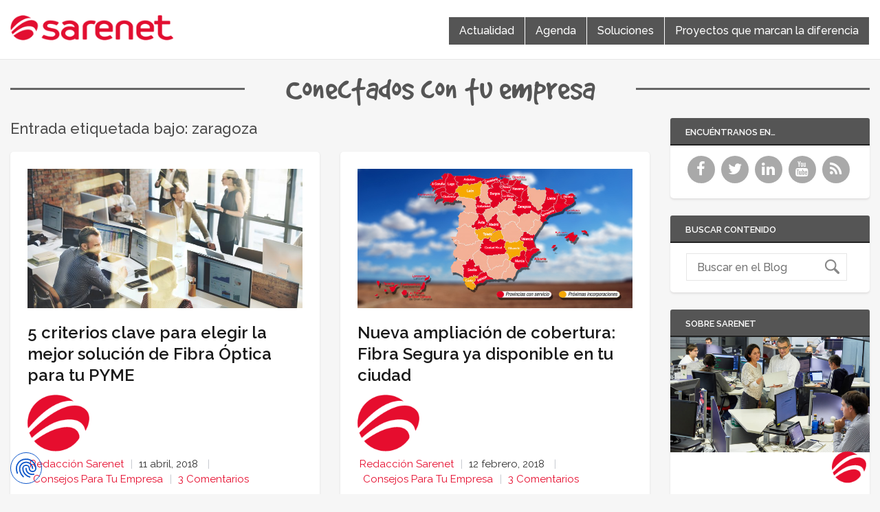

--- FILE ---
content_type: text/html; charset=UTF-8
request_url: https://blog.sarenet.es/tag/zaragoza/
body_size: 73387
content:

<!doctype html>
<html lang="es">
<head>

    <!-- TITLE OF SITE -->
    <meta charset="UTF-8">
	<title>zaragoza | Blog Sarenet</title>
	<meta name="description" content="Sarenet | Conectamos con tu empresa"/>
	<meta name="google-site-verification" content="JzTvVy2K3rRWhQcOGEY9vEOqusD-o-mI_WsSNrwEdLA" />
	<meta name="theme-color" content="#E60D2E">
		<meta name="viewport" content="width=device-width, initial-scale=1.0, user-scalable=0, minimum-scale=1.0, maximum-scale=1.0">
	
    <!-- =========================
      FAV AND TOUCH ICONS  
    ============================== -->
			<link rel="shortcut icon" href="https://blog.sarenet.es/wp-content/uploads/2016/04/icon-64x64.png" />
			<link rel="apple-touch-icon" sizes="60x60" href="https://blog.sarenet.es/wp-content/uploads/2016/04/icon-64x64.png" />
			<link rel="apple-touch-icon" sizes="120x120" href="https://blog.sarenet.es/wp-content/uploads/2016/04/icon-64x64.png" />
			<link rel="apple-touch-icon" sizes="76x76" href="https://blog.sarenet.es/wp-content/uploads/2016/04/icon-64x64.png" />
			<link rel="apple-touch-icon" sizes="152x152" href="https://blog.sarenet.es/wp-content/uploads/2016/04/icon-retina.png" />
		

	<link rel="alternate" type="application/rss+xml" title="Blog Sarenet" href="https://blog.sarenet.es/feed/" />
	<link rel="alternate" type="application/atom+xml" title="Blog Sarenet" href="https://blog.sarenet.es/feed/atom/" />
    
<meta name='robots' content='max-image-preview:large' />

<!-- Google Tag Manager for WordPress by gtm4wp.com -->
<script data-cfasync="false" data-pagespeed-no-defer>
	var gtm4wp_datalayer_name = "dataLayer";
	var dataLayer = dataLayer || [];

	const gtm4wp_scrollerscript_debugmode         = false;
	const gtm4wp_scrollerscript_callbacktime      = 100;
	const gtm4wp_scrollerscript_readerlocation    = 150;
	const gtm4wp_scrollerscript_contentelementid  = "content";
	const gtm4wp_scrollerscript_scannertime       = 60;
</script>
<!-- End Google Tag Manager for WordPress by gtm4wp.com --><link rel='dns-prefetch' href='//secure.gravatar.com' />
<link rel='dns-prefetch' href='//stats.wp.com' />
<link rel='dns-prefetch' href='//fonts.googleapis.com' />
<link rel='dns-prefetch' href='//v0.wordpress.com' />
<link rel="alternate" type="application/rss+xml" title="Blog Sarenet &raquo; Feed" href="https://blog.sarenet.es/feed/" />
<link rel="alternate" type="application/rss+xml" title="Blog Sarenet &raquo; Feed de los comentarios" href="https://blog.sarenet.es/comments/feed/" />
<link rel="alternate" type="application/rss+xml" title="Blog Sarenet &raquo; Etiqueta zaragoza del feed" href="https://blog.sarenet.es/tag/zaragoza/feed/" />
<script type="text/javascript">
/* <![CDATA[ */
window._wpemojiSettings = {"baseUrl":"https:\/\/s.w.org\/images\/core\/emoji\/15.0.3\/72x72\/","ext":".png","svgUrl":"https:\/\/s.w.org\/images\/core\/emoji\/15.0.3\/svg\/","svgExt":".svg","source":{"concatemoji":"https:\/\/blog.sarenet.es\/wp-includes\/js\/wp-emoji-release.min.js?ver=6.5.7"}};
/*! This file is auto-generated */
!function(i,n){var o,s,e;function c(e){try{var t={supportTests:e,timestamp:(new Date).valueOf()};sessionStorage.setItem(o,JSON.stringify(t))}catch(e){}}function p(e,t,n){e.clearRect(0,0,e.canvas.width,e.canvas.height),e.fillText(t,0,0);var t=new Uint32Array(e.getImageData(0,0,e.canvas.width,e.canvas.height).data),r=(e.clearRect(0,0,e.canvas.width,e.canvas.height),e.fillText(n,0,0),new Uint32Array(e.getImageData(0,0,e.canvas.width,e.canvas.height).data));return t.every(function(e,t){return e===r[t]})}function u(e,t,n){switch(t){case"flag":return n(e,"\ud83c\udff3\ufe0f\u200d\u26a7\ufe0f","\ud83c\udff3\ufe0f\u200b\u26a7\ufe0f")?!1:!n(e,"\ud83c\uddfa\ud83c\uddf3","\ud83c\uddfa\u200b\ud83c\uddf3")&&!n(e,"\ud83c\udff4\udb40\udc67\udb40\udc62\udb40\udc65\udb40\udc6e\udb40\udc67\udb40\udc7f","\ud83c\udff4\u200b\udb40\udc67\u200b\udb40\udc62\u200b\udb40\udc65\u200b\udb40\udc6e\u200b\udb40\udc67\u200b\udb40\udc7f");case"emoji":return!n(e,"\ud83d\udc26\u200d\u2b1b","\ud83d\udc26\u200b\u2b1b")}return!1}function f(e,t,n){var r="undefined"!=typeof WorkerGlobalScope&&self instanceof WorkerGlobalScope?new OffscreenCanvas(300,150):i.createElement("canvas"),a=r.getContext("2d",{willReadFrequently:!0}),o=(a.textBaseline="top",a.font="600 32px Arial",{});return e.forEach(function(e){o[e]=t(a,e,n)}),o}function t(e){var t=i.createElement("script");t.src=e,t.defer=!0,i.head.appendChild(t)}"undefined"!=typeof Promise&&(o="wpEmojiSettingsSupports",s=["flag","emoji"],n.supports={everything:!0,everythingExceptFlag:!0},e=new Promise(function(e){i.addEventListener("DOMContentLoaded",e,{once:!0})}),new Promise(function(t){var n=function(){try{var e=JSON.parse(sessionStorage.getItem(o));if("object"==typeof e&&"number"==typeof e.timestamp&&(new Date).valueOf()<e.timestamp+604800&&"object"==typeof e.supportTests)return e.supportTests}catch(e){}return null}();if(!n){if("undefined"!=typeof Worker&&"undefined"!=typeof OffscreenCanvas&&"undefined"!=typeof URL&&URL.createObjectURL&&"undefined"!=typeof Blob)try{var e="postMessage("+f.toString()+"("+[JSON.stringify(s),u.toString(),p.toString()].join(",")+"));",r=new Blob([e],{type:"text/javascript"}),a=new Worker(URL.createObjectURL(r),{name:"wpTestEmojiSupports"});return void(a.onmessage=function(e){c(n=e.data),a.terminate(),t(n)})}catch(e){}c(n=f(s,u,p))}t(n)}).then(function(e){for(var t in e)n.supports[t]=e[t],n.supports.everything=n.supports.everything&&n.supports[t],"flag"!==t&&(n.supports.everythingExceptFlag=n.supports.everythingExceptFlag&&n.supports[t]);n.supports.everythingExceptFlag=n.supports.everythingExceptFlag&&!n.supports.flag,n.DOMReady=!1,n.readyCallback=function(){n.DOMReady=!0}}).then(function(){return e}).then(function(){var e;n.supports.everything||(n.readyCallback(),(e=n.source||{}).concatemoji?t(e.concatemoji):e.wpemoji&&e.twemoji&&(t(e.twemoji),t(e.wpemoji)))}))}((window,document),window._wpemojiSettings);
/* ]]> */
</script>
<link rel='stylesheet' id='pmb_common-css' href='https://blog.sarenet.es/wp-content/plugins/print-my-blog/assets/styles/pmb-common.css?ver=1713263842' type='text/css' media='all' />
<style id='wp-emoji-styles-inline-css' type='text/css'>

	img.wp-smiley, img.emoji {
		display: inline !important;
		border: none !important;
		box-shadow: none !important;
		height: 1em !important;
		width: 1em !important;
		margin: 0 0.07em !important;
		vertical-align: -0.1em !important;
		background: none !important;
		padding: 0 !important;
	}
</style>
<link rel='stylesheet' id='wp-block-library-css' href='https://blog.sarenet.es/wp-includes/css/dist/block-library/style.min.css?ver=6.5.7' type='text/css' media='all' />
<style id='wp-block-library-inline-css' type='text/css'>
.has-text-align-justify{text-align:justify;}
</style>
<link rel='stylesheet' id='pmb-select2-css' href='https://blog.sarenet.es/wp-content/plugins/print-my-blog/assets/styles/libs/select2.min.css?ver=4.0.6' type='text/css' media='all' />
<link rel='stylesheet' id='jquery-ui-css' href='https://blog.sarenet.es/wp-content/plugins/print-my-blog/assets/styles/libs/jquery-ui/jquery-ui.min.css?ver=1.11.4' type='text/css' media='all' />
<link rel='stylesheet' id='pmb-setup-page-css' href='https://blog.sarenet.es/wp-content/plugins/print-my-blog/assets/styles/setup-page.css?ver=1713263842' type='text/css' media='all' />
<link rel='stylesheet' id='mediaelement-css' href='https://blog.sarenet.es/wp-includes/js/mediaelement/mediaelementplayer-legacy.min.css?ver=4.2.17' type='text/css' media='all' />
<link rel='stylesheet' id='wp-mediaelement-css' href='https://blog.sarenet.es/wp-includes/js/mediaelement/wp-mediaelement.min.css?ver=6.5.7' type='text/css' media='all' />
<style id='jetpack-sharing-buttons-style-inline-css' type='text/css'>
.jetpack-sharing-buttons__services-list{display:flex;flex-direction:row;flex-wrap:wrap;gap:0;list-style-type:none;margin:5px;padding:0}.jetpack-sharing-buttons__services-list.has-small-icon-size{font-size:12px}.jetpack-sharing-buttons__services-list.has-normal-icon-size{font-size:16px}.jetpack-sharing-buttons__services-list.has-large-icon-size{font-size:24px}.jetpack-sharing-buttons__services-list.has-huge-icon-size{font-size:36px}@media print{.jetpack-sharing-buttons__services-list{display:none!important}}.editor-styles-wrapper .wp-block-jetpack-sharing-buttons{gap:0;padding-inline-start:0}ul.jetpack-sharing-buttons__services-list.has-background{padding:1.25em 2.375em}
</style>
<link rel='stylesheet' id='bb-tcs-editor-style-shared-css' href='https://blog.sarenet.es/wp-content/themes/reader/css/editor-style-shared.css' type='text/css' media='all' />
<style id='classic-theme-styles-inline-css' type='text/css'>
/*! This file is auto-generated */
.wp-block-button__link{color:#fff;background-color:#32373c;border-radius:9999px;box-shadow:none;text-decoration:none;padding:calc(.667em + 2px) calc(1.333em + 2px);font-size:1.125em}.wp-block-file__button{background:#32373c;color:#fff;text-decoration:none}
</style>
<style id='global-styles-inline-css' type='text/css'>
body{--wp--preset--color--black: #000000;--wp--preset--color--cyan-bluish-gray: #abb8c3;--wp--preset--color--white: #ffffff;--wp--preset--color--pale-pink: #f78da7;--wp--preset--color--vivid-red: #cf2e2e;--wp--preset--color--luminous-vivid-orange: #ff6900;--wp--preset--color--luminous-vivid-amber: #fcb900;--wp--preset--color--light-green-cyan: #7bdcb5;--wp--preset--color--vivid-green-cyan: #00d084;--wp--preset--color--pale-cyan-blue: #8ed1fc;--wp--preset--color--vivid-cyan-blue: #0693e3;--wp--preset--color--vivid-purple: #9b51e0;--wp--preset--gradient--vivid-cyan-blue-to-vivid-purple: linear-gradient(135deg,rgba(6,147,227,1) 0%,rgb(155,81,224) 100%);--wp--preset--gradient--light-green-cyan-to-vivid-green-cyan: linear-gradient(135deg,rgb(122,220,180) 0%,rgb(0,208,130) 100%);--wp--preset--gradient--luminous-vivid-amber-to-luminous-vivid-orange: linear-gradient(135deg,rgba(252,185,0,1) 0%,rgba(255,105,0,1) 100%);--wp--preset--gradient--luminous-vivid-orange-to-vivid-red: linear-gradient(135deg,rgba(255,105,0,1) 0%,rgb(207,46,46) 100%);--wp--preset--gradient--very-light-gray-to-cyan-bluish-gray: linear-gradient(135deg,rgb(238,238,238) 0%,rgb(169,184,195) 100%);--wp--preset--gradient--cool-to-warm-spectrum: linear-gradient(135deg,rgb(74,234,220) 0%,rgb(151,120,209) 20%,rgb(207,42,186) 40%,rgb(238,44,130) 60%,rgb(251,105,98) 80%,rgb(254,248,76) 100%);--wp--preset--gradient--blush-light-purple: linear-gradient(135deg,rgb(255,206,236) 0%,rgb(152,150,240) 100%);--wp--preset--gradient--blush-bordeaux: linear-gradient(135deg,rgb(254,205,165) 0%,rgb(254,45,45) 50%,rgb(107,0,62) 100%);--wp--preset--gradient--luminous-dusk: linear-gradient(135deg,rgb(255,203,112) 0%,rgb(199,81,192) 50%,rgb(65,88,208) 100%);--wp--preset--gradient--pale-ocean: linear-gradient(135deg,rgb(255,245,203) 0%,rgb(182,227,212) 50%,rgb(51,167,181) 100%);--wp--preset--gradient--electric-grass: linear-gradient(135deg,rgb(202,248,128) 0%,rgb(113,206,126) 100%);--wp--preset--gradient--midnight: linear-gradient(135deg,rgb(2,3,129) 0%,rgb(40,116,252) 100%);--wp--preset--font-size--small: 13px;--wp--preset--font-size--medium: 20px;--wp--preset--font-size--large: 36px;--wp--preset--font-size--x-large: 42px;--wp--preset--spacing--20: 0.44rem;--wp--preset--spacing--30: 0.67rem;--wp--preset--spacing--40: 1rem;--wp--preset--spacing--50: 1.5rem;--wp--preset--spacing--60: 2.25rem;--wp--preset--spacing--70: 3.38rem;--wp--preset--spacing--80: 5.06rem;--wp--preset--shadow--natural: 6px 6px 9px rgba(0, 0, 0, 0.2);--wp--preset--shadow--deep: 12px 12px 50px rgba(0, 0, 0, 0.4);--wp--preset--shadow--sharp: 6px 6px 0px rgba(0, 0, 0, 0.2);--wp--preset--shadow--outlined: 6px 6px 0px -3px rgba(255, 255, 255, 1), 6px 6px rgba(0, 0, 0, 1);--wp--preset--shadow--crisp: 6px 6px 0px rgba(0, 0, 0, 1);}:where(.is-layout-flex){gap: 0.5em;}:where(.is-layout-grid){gap: 0.5em;}body .is-layout-flex{display: flex;}body .is-layout-flex{flex-wrap: wrap;align-items: center;}body .is-layout-flex > *{margin: 0;}body .is-layout-grid{display: grid;}body .is-layout-grid > *{margin: 0;}:where(.wp-block-columns.is-layout-flex){gap: 2em;}:where(.wp-block-columns.is-layout-grid){gap: 2em;}:where(.wp-block-post-template.is-layout-flex){gap: 1.25em;}:where(.wp-block-post-template.is-layout-grid){gap: 1.25em;}.has-black-color{color: var(--wp--preset--color--black) !important;}.has-cyan-bluish-gray-color{color: var(--wp--preset--color--cyan-bluish-gray) !important;}.has-white-color{color: var(--wp--preset--color--white) !important;}.has-pale-pink-color{color: var(--wp--preset--color--pale-pink) !important;}.has-vivid-red-color{color: var(--wp--preset--color--vivid-red) !important;}.has-luminous-vivid-orange-color{color: var(--wp--preset--color--luminous-vivid-orange) !important;}.has-luminous-vivid-amber-color{color: var(--wp--preset--color--luminous-vivid-amber) !important;}.has-light-green-cyan-color{color: var(--wp--preset--color--light-green-cyan) !important;}.has-vivid-green-cyan-color{color: var(--wp--preset--color--vivid-green-cyan) !important;}.has-pale-cyan-blue-color{color: var(--wp--preset--color--pale-cyan-blue) !important;}.has-vivid-cyan-blue-color{color: var(--wp--preset--color--vivid-cyan-blue) !important;}.has-vivid-purple-color{color: var(--wp--preset--color--vivid-purple) !important;}.has-black-background-color{background-color: var(--wp--preset--color--black) !important;}.has-cyan-bluish-gray-background-color{background-color: var(--wp--preset--color--cyan-bluish-gray) !important;}.has-white-background-color{background-color: var(--wp--preset--color--white) !important;}.has-pale-pink-background-color{background-color: var(--wp--preset--color--pale-pink) !important;}.has-vivid-red-background-color{background-color: var(--wp--preset--color--vivid-red) !important;}.has-luminous-vivid-orange-background-color{background-color: var(--wp--preset--color--luminous-vivid-orange) !important;}.has-luminous-vivid-amber-background-color{background-color: var(--wp--preset--color--luminous-vivid-amber) !important;}.has-light-green-cyan-background-color{background-color: var(--wp--preset--color--light-green-cyan) !important;}.has-vivid-green-cyan-background-color{background-color: var(--wp--preset--color--vivid-green-cyan) !important;}.has-pale-cyan-blue-background-color{background-color: var(--wp--preset--color--pale-cyan-blue) !important;}.has-vivid-cyan-blue-background-color{background-color: var(--wp--preset--color--vivid-cyan-blue) !important;}.has-vivid-purple-background-color{background-color: var(--wp--preset--color--vivid-purple) !important;}.has-black-border-color{border-color: var(--wp--preset--color--black) !important;}.has-cyan-bluish-gray-border-color{border-color: var(--wp--preset--color--cyan-bluish-gray) !important;}.has-white-border-color{border-color: var(--wp--preset--color--white) !important;}.has-pale-pink-border-color{border-color: var(--wp--preset--color--pale-pink) !important;}.has-vivid-red-border-color{border-color: var(--wp--preset--color--vivid-red) !important;}.has-luminous-vivid-orange-border-color{border-color: var(--wp--preset--color--luminous-vivid-orange) !important;}.has-luminous-vivid-amber-border-color{border-color: var(--wp--preset--color--luminous-vivid-amber) !important;}.has-light-green-cyan-border-color{border-color: var(--wp--preset--color--light-green-cyan) !important;}.has-vivid-green-cyan-border-color{border-color: var(--wp--preset--color--vivid-green-cyan) !important;}.has-pale-cyan-blue-border-color{border-color: var(--wp--preset--color--pale-cyan-blue) !important;}.has-vivid-cyan-blue-border-color{border-color: var(--wp--preset--color--vivid-cyan-blue) !important;}.has-vivid-purple-border-color{border-color: var(--wp--preset--color--vivid-purple) !important;}.has-vivid-cyan-blue-to-vivid-purple-gradient-background{background: var(--wp--preset--gradient--vivid-cyan-blue-to-vivid-purple) !important;}.has-light-green-cyan-to-vivid-green-cyan-gradient-background{background: var(--wp--preset--gradient--light-green-cyan-to-vivid-green-cyan) !important;}.has-luminous-vivid-amber-to-luminous-vivid-orange-gradient-background{background: var(--wp--preset--gradient--luminous-vivid-amber-to-luminous-vivid-orange) !important;}.has-luminous-vivid-orange-to-vivid-red-gradient-background{background: var(--wp--preset--gradient--luminous-vivid-orange-to-vivid-red) !important;}.has-very-light-gray-to-cyan-bluish-gray-gradient-background{background: var(--wp--preset--gradient--very-light-gray-to-cyan-bluish-gray) !important;}.has-cool-to-warm-spectrum-gradient-background{background: var(--wp--preset--gradient--cool-to-warm-spectrum) !important;}.has-blush-light-purple-gradient-background{background: var(--wp--preset--gradient--blush-light-purple) !important;}.has-blush-bordeaux-gradient-background{background: var(--wp--preset--gradient--blush-bordeaux) !important;}.has-luminous-dusk-gradient-background{background: var(--wp--preset--gradient--luminous-dusk) !important;}.has-pale-ocean-gradient-background{background: var(--wp--preset--gradient--pale-ocean) !important;}.has-electric-grass-gradient-background{background: var(--wp--preset--gradient--electric-grass) !important;}.has-midnight-gradient-background{background: var(--wp--preset--gradient--midnight) !important;}.has-small-font-size{font-size: var(--wp--preset--font-size--small) !important;}.has-medium-font-size{font-size: var(--wp--preset--font-size--medium) !important;}.has-large-font-size{font-size: var(--wp--preset--font-size--large) !important;}.has-x-large-font-size{font-size: var(--wp--preset--font-size--x-large) !important;}
.wp-block-navigation a:where(:not(.wp-element-button)){color: inherit;}
:where(.wp-block-post-template.is-layout-flex){gap: 1.25em;}:where(.wp-block-post-template.is-layout-grid){gap: 1.25em;}
:where(.wp-block-columns.is-layout-flex){gap: 2em;}:where(.wp-block-columns.is-layout-grid){gap: 2em;}
.wp-block-pullquote{font-size: 1.5em;line-height: 1.6;}
</style>
<link rel='stylesheet' id='ppress-frontend-css' href='https://blog.sarenet.es/wp-content/plugins/wp-user-avatar/assets/css/frontend.min.css?ver=4.15.6' type='text/css' media='all' />
<link rel='stylesheet' id='ppress-flatpickr-css' href='https://blog.sarenet.es/wp-content/plugins/wp-user-avatar/assets/flatpickr/flatpickr.min.css?ver=4.15.6' type='text/css' media='all' />
<link rel='stylesheet' id='ppress-select2-css' href='https://blog.sarenet.es/wp-content/plugins/wp-user-avatar/assets/select2/select2.min.css?ver=6.5.7' type='text/css' media='all' />
<link rel='stylesheet' id='googlefont1-css' href='https://fonts.googleapis.com/css?family=Raleway%3A400%2C100%2C200%2C300%2C500%2C600%2C700&#038;ver=6.5.7' type='text/css' media='all' />
<link rel='stylesheet' id='bootstrap-css' href='https://blog.sarenet.es/wp-content/themes/reader/css/bootstrap.min.css?ver=6.5.7' type='text/css' media='all' />
<link rel='stylesheet' id='flaticon-css' href='https://blog.sarenet.es/wp-content/themes/reader/css/flaticon.css?ver=6.5.7' type='text/css' media='all' />
<link rel='stylesheet' id='fontawesome-css' href='https://blog.sarenet.es/wp-content/themes/reader/css/font-awesome.min.css?ver=6.5.7' type='text/css' media='all' />
<link rel='stylesheet' id='nprogress-css' href='https://blog.sarenet.es/wp-content/themes/reader/css/nprogress.css?ver=6.5.7' type='text/css' media='all' />
<link rel='stylesheet' id='mediaelementplayer-css' href='https://blog.sarenet.es/wp-content/themes/reader/css/mediaelementplayer.css?ver=6.5.7' type='text/css' media='all' />
<link rel='stylesheet' id='style-css' href='https://blog.sarenet.es/wp-content/themes/reader/style.css?ver=6.5.7' type='text/css' media='all' />
<style id='style-inline-css' type='text/css'>
.search-box {display:none;}
.header .logo_w{ background:transparent;}
</style>
<link rel='stylesheet' id='header_white-css' href='https://blog.sarenet.es/wp-content/themes/reader/css/header-white.css?ver=6.5.7' type='text/css' media='all' />
<link rel='stylesheet' id='responsive-css' href='https://blog.sarenet.es/wp-content/themes/reader/css/responsive.css?ver=6.5.7' type='text/css' media='all' />
<link rel='stylesheet' id='custom_color-css' href='https://blog.sarenet.es/wp-content/themes/reader/css/colors/alizarin.css?ver=6.5.7' type='text/css' media='all' />
<link rel='stylesheet' id='newsletter-css' href='https://blog.sarenet.es/wp-content/plugins/newsletter/style.css?ver=8.3.0' type='text/css' media='all' />
<link rel='stylesheet' id='jetpack_css-css' href='https://blog.sarenet.es/wp-content/plugins/jetpack/css/jetpack.css?ver=13.3.2' type='text/css' media='all' />
<script type="text/javascript" id="jquery-core-js-extra">
/* <![CDATA[ */
var templateUrl = "https:\/\/blog.sarenet.es\/wp-content\/themes\/reader";
/* ]]> */
</script>
<script type="text/javascript" src="https://blog.sarenet.es/wp-includes/js/jquery/jquery.min.js?ver=3.7.1" id="jquery-core-js"></script>
<script type="text/javascript" src="https://blog.sarenet.es/wp-includes/js/jquery/jquery-migrate.min.js?ver=3.4.1" id="jquery-migrate-js"></script>
<script type="text/javascript" src="https://blog.sarenet.es/wp-content/plugins/wp-user-avatar/assets/flatpickr/flatpickr.min.js?ver=4.15.6" id="ppress-flatpickr-js"></script>
<script type="text/javascript" src="https://blog.sarenet.es/wp-content/plugins/wp-user-avatar/assets/select2/select2.min.js?ver=4.15.6" id="ppress-select2-js"></script>
<script type="text/javascript" src="https://blog.sarenet.es/wp-content/plugins/duracelltomi-google-tag-manager/dist/js/analytics-talk-content-tracking.js?ver=1.20.2" id="gtm4wp-scroll-tracking-js"></script>
<link rel="https://api.w.org/" href="https://blog.sarenet.es/wp-json/" /><link rel="alternate" type="application/json" href="https://blog.sarenet.es/wp-json/wp/v2/tags/275" /><link rel="EditURI" type="application/rsd+xml" title="RSD" href="https://blog.sarenet.es/xmlrpc.php?rsd" />
<meta name="generator" content="WordPress 6.5.7" />
<script type="text/javascript">
(function(url){
	if(/(?:Chrome\/26\.0\.1410\.63 Safari\/537\.31|WordfenceTestMonBot)/.test(navigator.userAgent)){ return; }
	var addEvent = function(evt, handler) {
		if (window.addEventListener) {
			document.addEventListener(evt, handler, false);
		} else if (window.attachEvent) {
			document.attachEvent('on' + evt, handler);
		}
	};
	var removeEvent = function(evt, handler) {
		if (window.removeEventListener) {
			document.removeEventListener(evt, handler, false);
		} else if (window.detachEvent) {
			document.detachEvent('on' + evt, handler);
		}
	};
	var evts = 'contextmenu dblclick drag dragend dragenter dragleave dragover dragstart drop keydown keypress keyup mousedown mousemove mouseout mouseover mouseup mousewheel scroll'.split(' ');
	var logHuman = function() {
		if (window.wfLogHumanRan) { return; }
		window.wfLogHumanRan = true;
		var wfscr = document.createElement('script');
		wfscr.type = 'text/javascript';
		wfscr.async = true;
		wfscr.src = url + '&r=' + Math.random();
		(document.getElementsByTagName('head')[0]||document.getElementsByTagName('body')[0]).appendChild(wfscr);
		for (var i = 0; i < evts.length; i++) {
			removeEvent(evts[i], logHuman);
		}
	};
	for (var i = 0; i < evts.length; i++) {
		addEvent(evts[i], logHuman);
	}
})('//blog.sarenet.es/?wordfence_lh=1&hid=25787F6DBB1446B89657E63A9DEAB183');
</script>	<style>img#wpstats{display:none}</style>
		
<!-- Google Tag Manager for WordPress by gtm4wp.com -->
<!-- GTM Container placement set to off -->
<script data-cfasync="false" data-pagespeed-no-defer>
</script>
<script type="text/javascript">
	console.warn && console.warn("[GTM4WP] Google Tag Manager container code placement set to OFF !!!");
	console.warn && console.warn("[GTM4WP] Data layer codes are active but GTM container must be loaded using custom coding !!!");
</script>
<!-- End Google Tag Manager for WordPress by gtm4wp.com --><!--[if lt IE 9]><script src="https://blog.sarenet.es/wp-content/themes/reader/js/html5shiv.js"></script><script src="https://blog.sarenet.es/wp-content/themes/reader/js/respond.min.js"></script><![endif]-->
<!-- Jetpack Open Graph Tags -->
<meta property="og:type" content="website" />
<meta property="og:title" content="zaragoza &#8211; Blog Sarenet" />
<meta property="og:url" content="https://blog.sarenet.es/tag/zaragoza/" />
<meta property="og:site_name" content="Blog Sarenet" />
<meta property="og:image" content="https://blog.sarenet.es/wp-content/uploads/2016/04/cropped-icono-site-1.png" />
<meta property="og:image:width" content="512" />
<meta property="og:image:height" content="512" />
<meta property="og:image:alt" content="" />
<meta property="og:locale" content="es_ES" />
<meta name="twitter:site" content="@Sarenet" />

<!-- End Jetpack Open Graph Tags -->
<link rel="icon" href="https://blog.sarenet.es/wp-content/uploads/2016/04/cropped-icono-site-1-32x32.png" sizes="32x32" />
<link rel="icon" href="https://blog.sarenet.es/wp-content/uploads/2016/04/cropped-icono-site-1-192x192.png" sizes="192x192" />
<link rel="apple-touch-icon" href="https://blog.sarenet.es/wp-content/uploads/2016/04/cropped-icono-site-1-180x180.png" />
<meta name="msapplication-TileImage" content="https://blog.sarenet.es/wp-content/uploads/2016/04/cropped-icono-site-1-270x270.png" />
<!-- Google Tag Manager -->
<script>(function(w,d,s,l,i){w[l]=w[l]||[];w[l].push({'gtm.start':
new Date().getTime(),event:'gtm.js'});var f=d.getElementsByTagName(s)[0],
j=d.createElement(s),dl=l!='dataLayer'?'&l='+l:'';j.async=true;j.src=
'https://gtm.sarenet.es/gtm.js?id='+i+dl;f.parentNode.insertBefore(j,f);
})(window,document,'script','dataLayer','GTM-P9GMMH');</script>
<!-- End Google Tag Manager -->
</head>
<body id="header-top" class="archive tag tag-zaragoza tag-275 style-blog-grid loading-ajax-post style-sidebar-both_s  header_white">
<!-- Google Tag Manager (noscript) -->
<noscript><iframe src="https://gtm.sarenet.es/ns.html?id=GTM-P9GMMH"
height="0" width="0" style="display:none;visibility:hidden"></iframe></noscript>
<!-- End Google Tag Manager (noscript) -->
<script src="https://consent.cookiefirst.com/sites/blog.sarenet.es-2cdf0aff-0f6f-4553-8058-ca8794091547/consent.js"></script>


	<header class="header">
	
		<nav class="navbar navbar-default navbar-fixed-top" role="navigation">
        <div class="container-fluid">
            <div class="row">
                <div class="col-md-5 col-sm-24">
	
					
                    <div class="navbar-header">
                        <button type="button" class="navbar-toggle collapsed" data-toggle="collapse" data-target="#bs-example-navbar-collapse-1">
                            <span class="sr-only">Toggle navigation</span>
                            <span class="icon-bar"></span>
                            <span class="icon-bar"></span>
                            <span class="icon-bar"></span>
                        </button>
                        <a class="navbar-brand logo-img" href="https://blog.sarenet.es/">
                            <!-- YOUR LOGO -->
                            <img src="https://blog.sarenet.es/wp-content/uploads/2016/04/logotipo.png" alt="Blog Sarenet">
                            <span class="logotext"></span>
                        </a>
                    </div>
                </div>
                <!-- Navigation Items -->
								<div class="col-md-19 col-sm-24 text-center">
				                    <div class="collapse navbar-collapse main-navigation" id="bs-example-navbar-collapse-1">
                        <ul id="menu-menu-de-secciones" class="nav navbar-nav uppercase"><li id="menu-item-95" class="menu-item menu-item-type-taxonomy menu-item-object-category menu-item-95"><a title="Actualidad" href="https://blog.sarenet.es/category/actualidad/">Actualidad</a></li>
<li id="menu-item-96" class="menu-item menu-item-type-taxonomy menu-item-object-category menu-item-96"><a title="Agenda" href="https://blog.sarenet.es/category/agenda/">Agenda</a></li>
<li id="menu-item-97" class="menu-item menu-item-type-taxonomy menu-item-object-category menu-item-97"><a title="Soluciones" href="https://blog.sarenet.es/category/soluciones/">Soluciones</a></li>
<li id="menu-item-98" class="menu-item menu-item-type-taxonomy menu-item-object-category menu-item-98"><a title="Proyectos que marcan la diferencia" href="https://blog.sarenet.es/category/proyectos/">Proyectos que marcan la diferencia</a></li>
</ul>
                        <!-- SEARCH -->
                        <form class="search-box navbar-form navbar-right" action="https://blog.sarenet.es" role="search" style="display:none">
                            <div class="input-group">
                                <input type="text" name="s" id="ss" class="form-control" placeholder="Buscar término">
                            </div><!-- /input-group -->
                        </form>
                    </div>
                </div>
            </div>
        </div>
        <!-- /END FLUID CONTAINER -->
    </nav>
</header> 
 <!-- BODY CONTAINER - FULL WIDTH -->
<div class="claimBlog"><h5 class="claimBlogText">Conectados con tu empresa</h5></div>
<div class="container-fluid">
    <div class="row">
						
        
        <!-- =========================
             BLOG SECTION 
        ============================== -->
        <div class="col-md-18 col-sm-24">
			 <h4 class="title_archive">				Entrada etiquetada bajo: zaragoza				</h4>
						            <div class="blog-style-two ">
                <!-- GENERAL BLOG POST -->
			<div class="row">
			<div class="col-md-12">

				                <article class="blog-item post-3664 post type-post status-publish format-standard has-post-thumbnail hentry category-consejos tag-burgos tag-cadiz tag-cantabria tag-cloud tag-cloud-computing tag-ethernet tag-fibra-optica tag-fibra-segura tag-ftth tag-girona tag-internet tag-lleida tag-monitorizacion tag-murcia tag-navarra tag-pyme tag-red-privada-virtual tag-sevilla tag-tarragona tag-toledo tag-valencia tag-valladolid tag-ventana-de-cliente tag-vpn tag-zaragoza">
				
 
 
 
 
 
 
 
 
 
 
 
 
 




	<div class="the-post-thumbnail"><a href="https://blog.sarenet.es/fibra-optica-pyme/"><img width="800" height="405" src="https://blog.sarenet.es/wp-content/uploads/2018/04/fibra-optica-pymes-empresas-800x405.jpg" class="content wp-post-image" alt="Solución de Fibra Óptica para PYMEs y empresas" decoding="async" fetchpriority="high" /></a></div>


                    <header>
                        <h2 class="title">
							                            <a href="https://blog.sarenet.es/fibra-optica-pyme/">5 criterios clave para elegir la mejor solución de Fibra Óptica para tu PYME</a>
                        </h2>
                        <div class="meta-info">                           
							 	<img data-del="avatar" src='https://blog.sarenet.es/wp-content/uploads/2016/04/icon-120x120-1.png' class='avatar pp-user-avatar avatar-90 photo ' height='90' width='90'/> <ul>
                
		<li> <a href="https://blog.sarenet.es/author/sarenet/" title="Entradas de Redacción Sarenet" rel="author">Redacción Sarenet</a></li>
		
	
		<li> 11 abril, 2018 </li>
		
	
	
	
						 <li><a href="https://blog.sarenet.es/category/consejos/">Consejos para tu empresa</a></li>
				
		
	
	
		<li class="comments"><a href="https://blog.sarenet.es/fibra-optica-pyme/#comments" class="comments-link"  rel="nofollow" >3 Comentarios</a></li>
	</ul>                                
                        </div>
                    </header>
					<div class="post-body">
					
<p>Las PYMEs españolas están <strong>afrontado con determinación el reto de la Transformación Digital</strong>. Estamos online para absolutamente todo: comprar y vender a través de Internet está a la orden del día y no es extraño que profesionales que se encuentran en diferentes localizaciones trabajen de forma conjunta, realicemos videoconferencias día sí y día también o confiemos en el&nbsp;<a href="https://www.sarenet.es/internet/soluciones-cloud/#negocio#cloud" target="_blank" rel="noopener noreferrer">Cloud Computing&nbsp;para custodiar nuestros datos y herramientas</a>. Así, la										
					<p><a href="https://blog.sarenet.es/fibra-optica-pyme/" class="btn btn-prime btn-read-more btn-small">Leer más</a></p>
					
					</div>
                </article>

																												                <article class="blog-item post-3175 post type-post status-publish format-standard has-post-thumbnail hentry category-actualidad tag-burgos tag-cantabria tag-cloud tag-cloud-computing tag-ethernet tag-fibra-optica tag-fibra-segura tag-ftth tag-girona tag-internet tag-lleida tag-monitorizacion tag-murcia tag-navarra tag-pyme tag-red-privada-virtual tag-sevilla tag-tarragona tag-toledo tag-valencia tag-valladolid tag-ventana-de-cliente tag-vpn tag-zaragoza">
				
 
 
 
 
 
 
 
 
 
 
 
 
 




	<div class="the-post-thumbnail"><a href="https://blog.sarenet.es/fibra-optica-empresa/"><img width="800" height="405" src="https://blog.sarenet.es/wp-content/uploads/2018/01/workplace-1245776_960_720-800x405.jpg" class="content wp-post-image" alt="Jóvenes debaten sobre cuál es la mejor solución de Fibra Óptica para empresas" decoding="async" loading="lazy" /></a></div>


                    <header>
                        <h2 class="title">
							                            <a href="https://blog.sarenet.es/fibra-optica-empresa/">¿Cómo elegir la mejor conexión de Fibra Óptica para tu empresa?</a>
                        </h2>
                        <div class="meta-info">                           
							 	<img data-del="avatar" src='https://blog.sarenet.es/wp-content/uploads/2017/09/aitor-150x150.jpg' class='avatar pp-user-avatar avatar-90 photo ' height='90' width='90'/> <ul>
                
		<li> <a href="https://blog.sarenet.es/author/aitorjerez/" title="Entradas de Aitor Jerez Mendizabal" rel="author">Aitor Jerez Mendizabal</a></li>
		
	
		<li> 25 enero, 2018 </li>
		
	
	
	
						 <li><a href="https://blog.sarenet.es/category/actualidad/">Actualidad</a></li>
				
		
	
	
		<li class="comments"><a href="https://blog.sarenet.es/fibra-optica-empresa/#comments" class="comments-link"  rel="nofollow" >3 Comentarios</a></li>
	</ul>                                
                        </div>
                    </header>
					<div class="post-body">
					<p>Las empresas españolas están afrontado con determinación el reto de la Transformación Digital. Estamos online para vender nuestros productos y servicios o para que equipos que se encuentran en diferentes localizaciones o profesionales que deben desplazarse habitualmente puedan trabajar de forma conjunta. No es raro el día en que realizamos videoconferencias y cada vez más confiamos en el&nbsp;<a href="https://www.sarenet.es/internet/soluciones-cloud/#negocio#cloud" target="_blank" rel="noopener noreferrer">Cloud Computing&nbsp;para custodiar nuestros datos y herramientas</a>. Así, la</p>
										
					<p><a href="https://blog.sarenet.es/fibra-optica-empresa/" class="btn btn-prime btn-read-more btn-small">Leer más</a></p>
					
					</div>
                </article>

																												                <article class="blog-item post-2758 post type-post status-publish format-standard has-post-thumbnail hentry category-actualidad tag-burgos tag-cloud tag-cloud-computing tag-fibra-optica tag-fibra-segura tag-ftth tag-internet tag-lleida tag-monitorizacion tag-murcia tag-red-privada-virtual tag-toledo tag-valladolid tag-ventana-de-cliente tag-vpn tag-zaragoza">
				
 
 
 
 
 
 
 
 
 
 
 
 
 




	<div class="the-post-thumbnail"><a href="https://blog.sarenet.es/fibra-optica-burgos-lleida-murcia-toledo-valladolid-zaragoza/"><img width="800" height="405" src="https://blog.sarenet.es/wp-content/uploads/2017/09/fibra_optica-800x405.jpg" class="content wp-post-image" alt="Fibra Óptica para PYMEs" decoding="async" loading="lazy" /></a></div>


                    <header>
                        <h2 class="title">
							                            <a href="https://blog.sarenet.es/fibra-optica-burgos-lleida-murcia-toledo-valladolid-zaragoza/">¿Cuándo llegará la Fibra Segura a mi ciudad? Este otoño aumenta la cobertura</a>
                        </h2>
                        <div class="meta-info">                           
							 	<img data-del="avatar" src='https://blog.sarenet.es/wp-content/uploads/2016/04/icon-120x120-1.png' class='avatar pp-user-avatar avatar-90 photo ' height='90' width='90'/> <ul>
                
		<li> <a href="https://blog.sarenet.es/author/sarenet/" title="Entradas de Redacción Sarenet" rel="author">Redacción Sarenet</a></li>
		
	
		<li> 2 octubre, 2017 </li>
		
	
	
	
						 <li><a href="https://blog.sarenet.es/category/actualidad/">Actualidad</a></li>
				
		
	
	
		<li class="comments"><a href="https://blog.sarenet.es/fibra-optica-burgos-lleida-murcia-toledo-valladolid-zaragoza/#comments" class="comments-link"  rel="nofollow" >7 Comentarios</a></li>
	</ul>                                
                        </div>
                    </header>
					<div class="post-body">
					<p>¿Tu equipo trabaja en red desde diferentes localizaciones o necesitas enviar archivos voluminosos de una delegación a otra?&nbsp;¿Cuántas horas de trabajo has perdido al año por <strong>averías que han paralizado tu negocio</strong>? ¿Tus datos y herramientas se encuentran en la nube y necesitas una conexión con suficiente caudal para trabajar de forma fluida? ¿Cuentas con un comercio electrónico?</p>
<p> <a href="https://blog.sarenet.es/fibra-optica-burgos-lleida-murcia-toledo-valladolid-zaragoza/#more-2758" class="more-link"><span aria-label="Sigue leyendo ¿Cuándo llegará la Fibra Segura a mi
</p>
										
					<p><a href="https://blog.sarenet.es/fibra-optica-burgos-lleida-murcia-toledo-valladolid-zaragoza/" class="btn btn-prime btn-read-more btn-small">Leer más</a></p>
					
					</div>
                </article>

																			</div>	
			
			<div class="col-md-12">
							 <article class="blog-item post-3408 post type-post status-publish format-standard has-post-thumbnail hentry category-consejos tag-burgos tag-cantabria tag-cloud tag-cloud-computing tag-ethernet tag-fibra-optica tag-fibra-segura tag-ftth tag-girona tag-internet tag-lleida tag-monitorizacion tag-murcia tag-navarra tag-pyme tag-red-privada-virtual tag-sevilla tag-tarragona tag-toledo tag-valencia tag-valladolid tag-ventana-de-cliente tag-vpn tag-zaragoza">
				 
 
 
 
 
 
 
 
 
 
 
 
 
 




	<div class="the-post-thumbnail"><a href="https://blog.sarenet.es/fibra-optica-pymes/"><img width="800" height="405" src="https://blog.sarenet.es/wp-content/uploads/2018/02/fibra_optica_empresas.jpg" class="content wp-post-image" alt="Fibra Óptica para empresas" decoding="async" srcset="https://blog.sarenet.es/wp-content/uploads/2018/02/fibra_optica_empresas.jpg 800w, https://blog.sarenet.es/wp-content/uploads/2018/02/fibra_optica_empresas-300x152.jpg 300w, https://blog.sarenet.es/wp-content/uploads/2018/02/fibra_optica_empresas-768x389.jpg 768w" sizes="(max-width: 800px) 100vw, 800px" /></a></div>


                    <header>
                        <h2 class="title">
							                            <a href="https://blog.sarenet.es/fibra-optica-pymes/">Nueva ampliación de cobertura: Fibra Segura ya disponible en tu ciudad</a>
                        </h2>
                        <div class="meta-info">                           
							 	<img data-del="avatar" src='https://blog.sarenet.es/wp-content/uploads/2016/04/icon-120x120-1.png' class='avatar pp-user-avatar avatar-90 photo ' height='90' width='90'/> <ul>
                
		<li> <a href="https://blog.sarenet.es/author/sarenet/" title="Entradas de Redacción Sarenet" rel="author">Redacción Sarenet</a></li>
		
	
		<li> 12 febrero, 2018 </li>
		
	
	
	
						 <li><a href="https://blog.sarenet.es/category/consejos/">Consejos para tu empresa</a></li>
				
		
	
	
		<li class="comments"><a href="https://blog.sarenet.es/fibra-optica-pymes/#comments" class="comments-link"  rel="nofollow" >3 Comentarios</a></li>
	</ul>                                
                        </div>
                    </header>
					<div class="post-body">
					
<p>Cada vez hay más <strong>PYMEs para las que Internet es clave para su negocio</strong>, aunque muchas aún no sean consciente de ello. Compañías que alojan sus datos y herramientas en la nube, firmas que cuentan con un <em>e-Commerce</em>, organizaciones con varias sedes interconectadas o que han dado el salto a la telefonía IP&#8230; Los servicios de conectividad ya no son un suministro cualquiera; la empresa proveedora se ha convertido en										<p><a href="https://blog.sarenet.es/fibra-optica-pymes/" class="btn btn-prime btn-read-more btn-small">Leer más</a></p>
					</div>
                </article>

								 <article class="blog-item post-2769 post type-post status-publish format-standard has-post-thumbnail hentry category-consejos tag-burgos tag-cloud tag-cloud-computing tag-fibra-optica tag-fibra-segura tag-ftth tag-internet tag-lleida tag-monitorizacion tag-murcia tag-red-privada-virtual tag-toledo tag-valladolid tag-ventana-de-cliente tag-vpn tag-zaragoza">
				 
 
 
 
 
 
 
 
 
 
 
 
 
 




	<div class="the-post-thumbnail"><a href="https://blog.sarenet.es/fibra-optica-ftth-empresas/"><img width="800" height="405" src="https://blog.sarenet.es/wp-content/uploads/2017/09/fibra-optica-empresas-pymes-800x405.jpg" class="content wp-post-image" alt="Fibra Óptica para empresas" decoding="async" loading="lazy" /></a></div>


                    <header>
                        <h2 class="title">
							                            <a href="https://blog.sarenet.es/fibra-optica-ftth-empresas/">¿Cómo sería tu solución ideal de Fibra Óptica para empresas?</a>
                        </h2>
                        <div class="meta-info">                           
							 	<img data-del="avatar" src='https://blog.sarenet.es/wp-content/uploads/2016/04/icon-120x120-1.png' class='avatar pp-user-avatar avatar-90 photo ' height='90' width='90'/> <ul>
                
		<li> <a href="https://blog.sarenet.es/author/sarenet/" title="Entradas de Redacción Sarenet" rel="author">Redacción Sarenet</a></li>
		
	
		<li> 9 octubre, 2017 </li>
		
	
	
	
						 <li><a href="https://blog.sarenet.es/category/consejos/">Consejos para tu empresa</a></li>
				
		
	
	
		<li class="comments"><a href="https://blog.sarenet.es/fibra-optica-ftth-empresas/#comments" class="comments-link"  rel="nofollow" >4 Comentarios</a></li>
	</ul>                                
                        </div>
                    </header>
					<div class="post-body">
					
<p>¿Y si pudieras diseñar una solución de conexión a Internet&nbsp;<em>ad hoc</em> para tu negocio? ¿Qué quitarías y <strong>añadirías a las soluciones de Fibra Óptica convencionales</strong>?</p>
<p> <a href="https://blog.sarenet.es/fibra-optica-ftth-empresas/#more-2769" class="more-link"><span aria-label="Sigue leyendo ¿Cómo sería tu solución ideal de Fibra Óptica para empresas?">(más&hellip;)</span></a></p>										<p><a href="https://blog.sarenet.es/fibra-optica-ftth-empresas/" class="btn btn-prime btn-read-more btn-small">Leer más</a></p>
					</div>
                </article>

							
			</div>	
                
								
				<!-- PAGINATION -->

				
                <!-- /PAGINATION -->
				                
            </div>
			</div>	
        </div>
        <!-- /END BLOG SECTION -->

        <!-- =========================
             RIGHT SIDEBAR 
        ============================== -->
        <div class="col-md-6 hidden-sm hidden-xs">
            <aside class="right-sidebar">		
				<div class="widget widget_text" id="text-3"><h5 class="sr_w_title">Encuéntranos en&#8230;</h5>			<div class="textwidget"><div class="social-icons text-center clearfix">
	<ul>
<li><a href="https://www.facebook.com/SarenetSA/" target="_blank" title="Sarenet en Facebook" rel="noopener"><i class="fa fa-2x fa-facebook" aria-hidden="true"></i></a></li>
		<li><a href="https://twitter.com/Sarenet" target="_blank" title="Sarenet en Twitter" rel="noopener"><i class="fa fa-2x fa-twitter" aria-hidden="true"></i></a></li>
		<li><a href="https://www.linkedin.com/company/sarenet" target="_blank" title="Sarenet en Linkedin" rel="noopener"><i class="fa fa-2x fa-linkedin" aria-hidden="true"></i></a></li>
		<li><a href="https://www.youtube.com/user/SarenetSA/feed?sub_confirmation=1" target="_blank" title="Sarenet en Youtube" rel="noopener"><i class="fa fa-2x fa-youtube" aria-hidden="true"></i></a></li>
		<li><a href="http://blog.sarenet.es/feed/" title="RSS Blog Sarenet"><i class="fa fa-2x fa-rss" aria-hidden="true"></i></a></li>
	</ul>
</div>
</div>
		</div><hr class="small"><div class="widget widget_search" id="search-4"><h5 class="sr_w_title">Buscar contenido</h5><form role="search" method="get" id="searchform" class="searchform" action="https://blog.sarenet.es/">
				<div>
					<label class="screen-reader-text" for="s">Buscar:</label>
					<input type="text" value="" name="s" id="s" />
					<input type="submit" id="searchsubmit" value="Buscar" />
				</div>
			</form></div><hr class="small"><div class="widget widget_text" id="text-2"><h5 class="sr_w_title">Sobre Sarenet</h5>			<div class="textwidget"><div class="imagenpresentacion"><img src="https://www.sarenet.es/archivos/202210/sistemas-global.jpg" class="photo">
<img src="/wp-content/uploads/2016/04/icon-64x64.png" class="icono">
</div>
Sarenet nace en 1995 como Proveedor de Internet especializado en soluciones corporativas. Desde entonces hemos recorrido un largo camino incorporando muchas innovaciones, al igual que el sector de Internet. Hoy somos uno de los principales operadores de voz y datos especializado en empresas de España.</div>
		</div><hr class="small"><div class="widget_text widget widget_custom_html" id="custom_html-5"><h5 class="sr_w_title">Newsletter Sarenet</h5><div class="textwidget custom-html-widget"><div class="widget widget_text" id="text-10">
    <div class="textwidget">
    	<div class="imagenpresentacion2" style="margin: -17px -23px 12px -23px;">
    		<img src="https://blog.sarenet.es/wp-content/uploads/2021/06/hero-newsletter.png" class="photo">
    	</div>
    	Te proponemos un canal más por el que estar conectados. Tan solo tienes que inscribirte para que comiences a recibir nuestras comunicaciones a través de la newsletter trimestral. ¡Las novedades, casos de éxito y retos a los que nos enfrentamos te esperan!<br><br>
    	<p style="text-align:center; margin: 0 auto"><a href="https://www.sarenet.es/newsletter/" class="btn btn-prime btn-read-more btn-small">Inscríbete</a></p>
	</div>
</div></div></div><hr class="small"><div class="widget widget_categories" id="categories-2"><h5 class="sr_w_title">Categorías</h5>
			<ul>
					<li class="cat-item cat-item-13"><a href="https://blog.sarenet.es/category/actualidad/">Actualidad</a>
</li>
	<li class="cat-item cat-item-14"><a href="https://blog.sarenet.es/category/agenda/">Agenda</a>
</li>
	<li class="cat-item cat-item-17"><a href="https://blog.sarenet.es/category/consejos/">Consejos para tu empresa</a>
</li>
	<li class="cat-item cat-item-20"><a href="https://blog.sarenet.es/category/noticias-sarenet/">Nuestras noticias</a>
</li>
	<li class="cat-item cat-item-16"><a href="https://blog.sarenet.es/category/proyectos/">Proyectos que marcan la diferencia</a>
</li>
	<li class="cat-item cat-item-1"><a href="https://blog.sarenet.es/category/sin-categoria/">Sin categoría</a>
</li>
	<li class="cat-item cat-item-15"><a href="https://blog.sarenet.es/category/soluciones/">Soluciones</a>
</li>
	<li class="cat-item cat-item-18"><a href="https://blog.sarenet.es/category/tutoriales/">Tutoriales</a>
</li>
			</ul>

			</div><hr class="small"><div class="widget widget_tag_cloud" id="tag_cloud-3"><h5 class="sr_w_title">Etiquetas</h5><div class="tagcloud"><a href="https://blog.sarenet.es/tag/agenda/" class="tag-cloud-link tag-link-27 tag-link-position-1" style="font-size: 8pt;" aria-label="agenda (17 elementos)">agenda</a>
<a href="https://blog.sarenet.es/tag/big-data/" class="tag-cloud-link tag-link-28 tag-link-position-2" style="font-size: 12.622641509434pt;" aria-label="big data (40 elementos)">big data</a>
<a href="https://blog.sarenet.es/tag/canal/" class="tag-cloud-link tag-link-254 tag-link-position-3" style="font-size: 8.2641509433962pt;" aria-label="canal (18 elementos)">canal</a>
<a href="https://blog.sarenet.es/tag/ciberseguridad/" class="tag-cloud-link tag-link-32 tag-link-position-4" style="font-size: 22pt;" aria-label="ciberseguridad (210 elementos)">ciberseguridad</a>
<a href="https://blog.sarenet.es/tag/cloud/" class="tag-cloud-link tag-link-42 tag-link-position-5" style="font-size: 18.433962264151pt;" aria-label="cloud (112 elementos)">cloud</a>
<a href="https://blog.sarenet.es/tag/cloud-computing/" class="tag-cloud-link tag-link-41 tag-link-position-6" style="font-size: 18.169811320755pt;" aria-label="cloud computing (106 elementos)">cloud computing</a>
<a href="https://blog.sarenet.es/tag/conectividad/" class="tag-cloud-link tag-link-271 tag-link-position-7" style="font-size: 14.075471698113pt;" aria-label="conectividad (52 elementos)">conectividad</a>
<a href="https://blog.sarenet.es/tag/cpd/" class="tag-cloud-link tag-link-130 tag-link-position-8" style="font-size: 8pt;" aria-label="cpd (17 elementos)">cpd</a>
<a href="https://blog.sarenet.es/tag/data-center/" class="tag-cloud-link tag-link-62 tag-link-position-9" style="font-size: 11.037735849057pt;" aria-label="data center (30 elementos)">data center</a>
<a href="https://blog.sarenet.es/tag/ddos/" class="tag-cloud-link tag-link-316 tag-link-position-10" style="font-size: 12.358490566038pt;" aria-label="ddos (38 elementos)">ddos</a>
<a href="https://blog.sarenet.es/tag/denegacion-de-servicio/" class="tag-cloud-link tag-link-317 tag-link-position-11" style="font-size: 8.7924528301887pt;" aria-label="denegación de servicio (20 elementos)">denegación de servicio</a>
<a href="https://blog.sarenet.es/tag/empresas/" class="tag-cloud-link tag-link-52 tag-link-position-12" style="font-size: 16.849056603774pt;" aria-label="empresas (84 elementos)">empresas</a>
<a href="https://blog.sarenet.es/tag/fibra-segura/" class="tag-cloud-link tag-link-180 tag-link-position-13" style="font-size: 12.358490566038pt;" aria-label="fibra segura (38 elementos)">fibra segura</a>
<a href="https://blog.sarenet.es/tag/fibra-optica/" class="tag-cloud-link tag-link-178 tag-link-position-14" style="font-size: 14.735849056604pt;" aria-label="fibra óptica (58 elementos)">fibra óptica</a>
<a href="https://blog.sarenet.es/tag/firewall/" class="tag-cloud-link tag-link-205 tag-link-position-15" style="font-size: 9.8490566037736pt;" aria-label="firewall (24 elementos)">firewall</a>
<a href="https://blog.sarenet.es/tag/ftth/" class="tag-cloud-link tag-link-179 tag-link-position-16" style="font-size: 13.283018867925pt;" aria-label="ftth (45 elementos)">ftth</a>
<a href="https://blog.sarenet.es/tag/ia/" class="tag-cloud-link tag-link-84 tag-link-position-17" style="font-size: 8pt;" aria-label="ia (17 elementos)">ia</a>
<a href="https://blog.sarenet.es/tag/industria/" class="tag-cloud-link tag-link-374 tag-link-position-18" style="font-size: 9.9811320754717pt;" aria-label="industria (25 elementos)">industria</a>
<a href="https://blog.sarenet.es/tag/industria-4-0/" class="tag-cloud-link tag-link-40 tag-link-position-19" style="font-size: 14.207547169811pt;" aria-label="industria 4.0 (53 elementos)">industria 4.0</a>
<a href="https://blog.sarenet.es/tag/inteligencia-artificial/" class="tag-cloud-link tag-link-82 tag-link-position-20" style="font-size: 12.22641509434pt;" aria-label="inteligencia artificial (37 elementos)">inteligencia artificial</a>
<a href="https://blog.sarenet.es/tag/internet/" class="tag-cloud-link tag-link-38 tag-link-position-21" style="font-size: 13.415094339623pt;" aria-label="internet (46 elementos)">internet</a>
<a href="https://blog.sarenet.es/tag/internet-de-las-cosas/" class="tag-cloud-link tag-link-176 tag-link-position-22" style="font-size: 16.584905660377pt;" aria-label="internet de las cosas (81 elementos)">internet de las cosas</a>
<a href="https://blog.sarenet.es/tag/internet-of-things/" class="tag-cloud-link tag-link-351 tag-link-position-23" style="font-size: 10.509433962264pt;" aria-label="internet of things (27 elementos)">internet of things</a>
<a href="https://blog.sarenet.es/tag/iot/" class="tag-cloud-link tag-link-29 tag-link-position-24" style="font-size: 17.245283018868pt;" aria-label="iot (90 elementos)">iot</a>
<a href="https://blog.sarenet.es/tag/machine-learning/" class="tag-cloud-link tag-link-95 tag-link-position-25" style="font-size: 8pt;" aria-label="machine learning (17 elementos)">machine learning</a>
<a href="https://blog.sarenet.es/tag/monitorizacion/" class="tag-cloud-link tag-link-106 tag-link-position-26" style="font-size: 13.415094339623pt;" aria-label="monitorización (46 elementos)">monitorización</a>
<a href="https://blog.sarenet.es/tag/mpls/" class="tag-cloud-link tag-link-190 tag-link-position-27" style="font-size: 10.641509433962pt;" aria-label="mpls (28 elementos)">mpls</a>
<a href="https://blog.sarenet.es/tag/pyme/" class="tag-cloud-link tag-link-45 tag-link-position-28" style="font-size: 17.377358490566pt;" aria-label="pyme (93 elementos)">pyme</a>
<a href="https://blog.sarenet.es/tag/ransomware/" class="tag-cloud-link tag-link-256 tag-link-position-29" style="font-size: 11.698113207547pt;" aria-label="ransomware (34 elementos)">ransomware</a>
<a href="https://blog.sarenet.es/tag/red-privada-virtual/" class="tag-cloud-link tag-link-92 tag-link-position-30" style="font-size: 14.075471698113pt;" aria-label="red privada virtual (51 elementos)">red privada virtual</a>
<a href="https://blog.sarenet.es/tag/sarevoz/" class="tag-cloud-link tag-link-24 tag-link-position-31" style="font-size: 8pt;" aria-label="sarevoz (17 elementos)">sarevoz</a>
<a href="https://blog.sarenet.es/tag/seguridad/" class="tag-cloud-link tag-link-71 tag-link-position-32" style="font-size: 19.358490566038pt;" aria-label="seguridad (131 elementos)">seguridad</a>
<a href="https://blog.sarenet.es/tag/seguridad-gestionada/" class="tag-cloud-link tag-link-342 tag-link-position-33" style="font-size: 13.150943396226pt;" aria-label="seguridad gestionada (44 elementos)">seguridad gestionada</a>
<a href="https://blog.sarenet.es/tag/seguridad-perimetral/" class="tag-cloud-link tag-link-318 tag-link-position-34" style="font-size: 11.301886792453pt;" aria-label="seguridad perimetral (31 elementos)">seguridad perimetral</a>
<a href="https://blog.sarenet.es/tag/software/" class="tag-cloud-link tag-link-261 tag-link-position-35" style="font-size: 10.641509433962pt;" aria-label="software (28 elementos)">software</a>
<a href="https://blog.sarenet.es/tag/startup/" class="tag-cloud-link tag-link-30 tag-link-position-36" style="font-size: 8.2641509433962pt;" aria-label="startup (18 elementos)">startup</a>
<a href="https://blog.sarenet.es/tag/telefonia/" class="tag-cloud-link tag-link-25 tag-link-position-37" style="font-size: 11.037735849057pt;" aria-label="telefonía (30 elementos)">telefonía</a>
<a href="https://blog.sarenet.es/tag/teletrabajo/" class="tag-cloud-link tag-link-393 tag-link-position-38" style="font-size: 8.5283018867925pt;" aria-label="teletrabajo (19 elementos)">teletrabajo</a>
<a href="https://blog.sarenet.es/tag/tic/" class="tag-cloud-link tag-link-35 tag-link-position-39" style="font-size: 11.301886792453pt;" aria-label="tic (31 elementos)">tic</a>
<a href="https://blog.sarenet.es/tag/transformacion-digital/" class="tag-cloud-link tag-link-219 tag-link-position-40" style="font-size: 12.358490566038pt;" aria-label="transformación digital (38 elementos)">transformación digital</a>
<a href="https://blog.sarenet.es/tag/ventana-de-cliente/" class="tag-cloud-link tag-link-105 tag-link-position-41" style="font-size: 11.566037735849pt;" aria-label="ventana de cliente (33 elementos)">ventana de cliente</a>
<a href="https://blog.sarenet.es/tag/voip/" class="tag-cloud-link tag-link-23 tag-link-position-42" style="font-size: 12.490566037736pt;" aria-label="voip (39 elementos)">voip</a>
<a href="https://blog.sarenet.es/tag/voz-ip/" class="tag-cloud-link tag-link-22 tag-link-position-43" style="font-size: 13.283018867925pt;" aria-label="voz ip (45 elementos)">voz ip</a>
<a href="https://blog.sarenet.es/tag/vpn/" class="tag-cloud-link tag-link-91 tag-link-position-44" style="font-size: 14.867924528302pt;" aria-label="vpn (59 elementos)">vpn</a>
<a href="https://blog.sarenet.es/tag/wifi/" class="tag-cloud-link tag-link-225 tag-link-position-45" style="font-size: 9.0566037735849pt;" aria-label="wifi (21 elementos)">wifi</a></div>
</div><hr class="small">
		<div class="widget widget_recent_entries" id="recent-posts-2">
		<h5 class="sr_w_title">Entradas recientes</h5>
		<ul>
											<li>
					<a href="https://blog.sarenet.es/software-despace/">De un simple software a DESPACE: la evolución que está cambiando las reglas del juego</a>
									</li>
											<li>
					<a href="https://blog.sarenet.es/tendencias-tecnologicas-2026/">Tendencias tecnológicas que marcarán 2026 (y cómo DESPACE lidera la evolución de los espacios de datos)</a>
									</li>
											<li>
					<a href="https://blog.sarenet.es/despace-ciberseguridad-espacios-datos/">Ciberseguridad de otro nivel: protege tu espacio de datos con DESPACE</a>
									</li>
											<li>
					<a href="https://blog.sarenet.es/pasaporte-digital-producto/">Del dato al Pasaporte Digital de Producto: el reto (y la oportunidad) de digitalizar la sostenibilidad</a>
									</li>
											<li>
					<a href="https://blog.sarenet.es/guia-despace/">Guía práctica: todo lo que necesitas saber antes de construir tu espacio de datos con DESPACE</a>
									</li>
					</ul>

		</div><hr class="small"><div class="widget widget_archive" id="archives-2"><h5 class="sr_w_title">Archivos</h5>
			<ul>
					<li><a href='https://blog.sarenet.es/2026/01/'>enero 2026</a></li>
	<li><a href='https://blog.sarenet.es/2025/12/'>diciembre 2025</a></li>
	<li><a href='https://blog.sarenet.es/2025/11/'>noviembre 2025</a></li>
	<li><a href='https://blog.sarenet.es/2025/10/'>octubre 2025</a></li>
	<li><a href='https://blog.sarenet.es/2025/09/'>septiembre 2025</a></li>
	<li><a href='https://blog.sarenet.es/2025/07/'>julio 2025</a></li>
	<li><a href='https://blog.sarenet.es/2025/06/'>junio 2025</a></li>
	<li><a href='https://blog.sarenet.es/2025/05/'>mayo 2025</a></li>
	<li><a href='https://blog.sarenet.es/2025/04/'>abril 2025</a></li>
	<li><a href='https://blog.sarenet.es/2025/03/'>marzo 2025</a></li>
	<li><a href='https://blog.sarenet.es/2025/02/'>febrero 2025</a></li>
	<li><a href='https://blog.sarenet.es/2025/01/'>enero 2025</a></li>
	<li><a href='https://blog.sarenet.es/2024/11/'>noviembre 2024</a></li>
	<li><a href='https://blog.sarenet.es/2024/10/'>octubre 2024</a></li>
	<li><a href='https://blog.sarenet.es/2024/09/'>septiembre 2024</a></li>
	<li><a href='https://blog.sarenet.es/2024/07/'>julio 2024</a></li>
	<li><a href='https://blog.sarenet.es/2024/06/'>junio 2024</a></li>
	<li><a href='https://blog.sarenet.es/2024/05/'>mayo 2024</a></li>
	<li><a href='https://blog.sarenet.es/2024/04/'>abril 2024</a></li>
	<li><a href='https://blog.sarenet.es/2024/02/'>febrero 2024</a></li>
	<li><a href='https://blog.sarenet.es/2024/01/'>enero 2024</a></li>
	<li><a href='https://blog.sarenet.es/2023/12/'>diciembre 2023</a></li>
	<li><a href='https://blog.sarenet.es/2023/11/'>noviembre 2023</a></li>
	<li><a href='https://blog.sarenet.es/2023/10/'>octubre 2023</a></li>
	<li><a href='https://blog.sarenet.es/2023/09/'>septiembre 2023</a></li>
	<li><a href='https://blog.sarenet.es/2023/07/'>julio 2023</a></li>
	<li><a href='https://blog.sarenet.es/2023/06/'>junio 2023</a></li>
	<li><a href='https://blog.sarenet.es/2023/05/'>mayo 2023</a></li>
	<li><a href='https://blog.sarenet.es/2023/04/'>abril 2023</a></li>
	<li><a href='https://blog.sarenet.es/2023/03/'>marzo 2023</a></li>
	<li><a href='https://blog.sarenet.es/2023/02/'>febrero 2023</a></li>
	<li><a href='https://blog.sarenet.es/2022/12/'>diciembre 2022</a></li>
	<li><a href='https://blog.sarenet.es/2022/11/'>noviembre 2022</a></li>
	<li><a href='https://blog.sarenet.es/2022/10/'>octubre 2022</a></li>
	<li><a href='https://blog.sarenet.es/2022/09/'>septiembre 2022</a></li>
	<li><a href='https://blog.sarenet.es/2022/07/'>julio 2022</a></li>
	<li><a href='https://blog.sarenet.es/2022/06/'>junio 2022</a></li>
	<li><a href='https://blog.sarenet.es/2022/05/'>mayo 2022</a></li>
	<li><a href='https://blog.sarenet.es/2022/04/'>abril 2022</a></li>
	<li><a href='https://blog.sarenet.es/2022/03/'>marzo 2022</a></li>
	<li><a href='https://blog.sarenet.es/2022/02/'>febrero 2022</a></li>
	<li><a href='https://blog.sarenet.es/2022/01/'>enero 2022</a></li>
	<li><a href='https://blog.sarenet.es/2021/12/'>diciembre 2021</a></li>
	<li><a href='https://blog.sarenet.es/2021/11/'>noviembre 2021</a></li>
	<li><a href='https://blog.sarenet.es/2021/10/'>octubre 2021</a></li>
	<li><a href='https://blog.sarenet.es/2021/09/'>septiembre 2021</a></li>
	<li><a href='https://blog.sarenet.es/2021/07/'>julio 2021</a></li>
	<li><a href='https://blog.sarenet.es/2021/06/'>junio 2021</a></li>
	<li><a href='https://blog.sarenet.es/2021/05/'>mayo 2021</a></li>
	<li><a href='https://blog.sarenet.es/2021/04/'>abril 2021</a></li>
	<li><a href='https://blog.sarenet.es/2021/03/'>marzo 2021</a></li>
	<li><a href='https://blog.sarenet.es/2021/02/'>febrero 2021</a></li>
	<li><a href='https://blog.sarenet.es/2021/01/'>enero 2021</a></li>
	<li><a href='https://blog.sarenet.es/2020/12/'>diciembre 2020</a></li>
	<li><a href='https://blog.sarenet.es/2020/11/'>noviembre 2020</a></li>
	<li><a href='https://blog.sarenet.es/2020/10/'>octubre 2020</a></li>
	<li><a href='https://blog.sarenet.es/2020/09/'>septiembre 2020</a></li>
	<li><a href='https://blog.sarenet.es/2020/07/'>julio 2020</a></li>
	<li><a href='https://blog.sarenet.es/2020/06/'>junio 2020</a></li>
	<li><a href='https://blog.sarenet.es/2020/05/'>mayo 2020</a></li>
	<li><a href='https://blog.sarenet.es/2020/04/'>abril 2020</a></li>
	<li><a href='https://blog.sarenet.es/2020/03/'>marzo 2020</a></li>
	<li><a href='https://blog.sarenet.es/2020/02/'>febrero 2020</a></li>
	<li><a href='https://blog.sarenet.es/2020/01/'>enero 2020</a></li>
	<li><a href='https://blog.sarenet.es/2019/12/'>diciembre 2019</a></li>
	<li><a href='https://blog.sarenet.es/2019/11/'>noviembre 2019</a></li>
	<li><a href='https://blog.sarenet.es/2019/10/'>octubre 2019</a></li>
	<li><a href='https://blog.sarenet.es/2019/09/'>septiembre 2019</a></li>
	<li><a href='https://blog.sarenet.es/2019/08/'>agosto 2019</a></li>
	<li><a href='https://blog.sarenet.es/2019/07/'>julio 2019</a></li>
	<li><a href='https://blog.sarenet.es/2019/06/'>junio 2019</a></li>
	<li><a href='https://blog.sarenet.es/2019/05/'>mayo 2019</a></li>
	<li><a href='https://blog.sarenet.es/2019/04/'>abril 2019</a></li>
	<li><a href='https://blog.sarenet.es/2019/03/'>marzo 2019</a></li>
	<li><a href='https://blog.sarenet.es/2019/02/'>febrero 2019</a></li>
	<li><a href='https://blog.sarenet.es/2019/01/'>enero 2019</a></li>
	<li><a href='https://blog.sarenet.es/2018/12/'>diciembre 2018</a></li>
	<li><a href='https://blog.sarenet.es/2018/11/'>noviembre 2018</a></li>
	<li><a href='https://blog.sarenet.es/2018/10/'>octubre 2018</a></li>
	<li><a href='https://blog.sarenet.es/2018/09/'>septiembre 2018</a></li>
	<li><a href='https://blog.sarenet.es/2018/08/'>agosto 2018</a></li>
	<li><a href='https://blog.sarenet.es/2018/07/'>julio 2018</a></li>
	<li><a href='https://blog.sarenet.es/2018/06/'>junio 2018</a></li>
	<li><a href='https://blog.sarenet.es/2018/05/'>mayo 2018</a></li>
	<li><a href='https://blog.sarenet.es/2018/04/'>abril 2018</a></li>
	<li><a href='https://blog.sarenet.es/2018/03/'>marzo 2018</a></li>
	<li><a href='https://blog.sarenet.es/2018/02/'>febrero 2018</a></li>
	<li><a href='https://blog.sarenet.es/2018/01/'>enero 2018</a></li>
	<li><a href='https://blog.sarenet.es/2017/12/'>diciembre 2017</a></li>
	<li><a href='https://blog.sarenet.es/2017/11/'>noviembre 2017</a></li>
	<li><a href='https://blog.sarenet.es/2017/10/'>octubre 2017</a></li>
	<li><a href='https://blog.sarenet.es/2017/09/'>septiembre 2017</a></li>
	<li><a href='https://blog.sarenet.es/2017/08/'>agosto 2017</a></li>
	<li><a href='https://blog.sarenet.es/2017/07/'>julio 2017</a></li>
	<li><a href='https://blog.sarenet.es/2017/06/'>junio 2017</a></li>
	<li><a href='https://blog.sarenet.es/2017/05/'>mayo 2017</a></li>
	<li><a href='https://blog.sarenet.es/2017/04/'>abril 2017</a></li>
	<li><a href='https://blog.sarenet.es/2017/03/'>marzo 2017</a></li>
	<li><a href='https://blog.sarenet.es/2017/02/'>febrero 2017</a></li>
	<li><a href='https://blog.sarenet.es/2017/01/'>enero 2017</a></li>
	<li><a href='https://blog.sarenet.es/2016/12/'>diciembre 2016</a></li>
	<li><a href='https://blog.sarenet.es/2016/11/'>noviembre 2016</a></li>
	<li><a href='https://blog.sarenet.es/2016/10/'>octubre 2016</a></li>
	<li><a href='https://blog.sarenet.es/2016/09/'>septiembre 2016</a></li>
	<li><a href='https://blog.sarenet.es/2016/08/'>agosto 2016</a></li>
	<li><a href='https://blog.sarenet.es/2016/07/'>julio 2016</a></li>
	<li><a href='https://blog.sarenet.es/2016/06/'>junio 2016</a></li>
	<li><a href='https://blog.sarenet.es/2016/05/'>mayo 2016</a></li>
			</ul>

			</div><hr class="small"><div class="widget widget_calendar" id="calendar-3"><div id="calendar_wrap" class="calendar_wrap"><table id="wp-calendar" class="wp-calendar-table">
	<caption>enero 2026</caption>
	<thead>
	<tr>
		<th scope="col" title="lunes">L</th>
		<th scope="col" title="martes">M</th>
		<th scope="col" title="miércoles">X</th>
		<th scope="col" title="jueves">J</th>
		<th scope="col" title="viernes">V</th>
		<th scope="col" title="sábado">S</th>
		<th scope="col" title="domingo">D</th>
	</tr>
	</thead>
	<tbody>
	<tr>
		<td colspan="3" class="pad">&nbsp;</td><td>1</td><td>2</td><td>3</td><td>4</td>
	</tr>
	<tr>
		<td>5</td><td>6</td><td>7</td><td>8</td><td>9</td><td>10</td><td>11</td>
	</tr>
	<tr>
		<td>12</td><td><a href="https://blog.sarenet.es/2026/01/13/" aria-label="Entradas publicadas el 13 de January de 2026">13</a></td><td>14</td><td>15</td><td id="today">16</td><td>17</td><td>18</td>
	</tr>
	<tr>
		<td>19</td><td>20</td><td>21</td><td>22</td><td>23</td><td>24</td><td>25</td>
	</tr>
	<tr>
		<td>26</td><td>27</td><td>28</td><td>29</td><td>30</td><td>31</td>
		<td class="pad" colspan="1">&nbsp;</td>
	</tr>
	</tbody>
	</table><nav aria-label="Meses anteriores y posteriores" class="wp-calendar-nav">
		<span class="wp-calendar-nav-prev"><a href="https://blog.sarenet.es/2025/12/">&laquo; Dic</a></span>
		<span class="pad">&nbsp;</span>
		<span class="wp-calendar-nav-next">&nbsp;</span>
	</nav></div></div><hr class="small">
				
            </aside>
        </div>
        <!-- /END RIGHT SIDEBAR -->
	
    </div>
</div> <!-- end of .container-fluid -->

<!-- =========================
     FOOTER SECTION 
============================== -->
<footer class="footer bluish-dark">
	    <div class="container-fluid">
        <div class="row">
            <div class="col-md-14 col-md-offset-4">
                <div class="footer-widgets row">
                    <div class="col-footer col-sm-8">
											</div>
                   <div class="col-footer col-sm-8 ">
											</div>
                    <div class="col-footer col-sm-8 ">
											</div>
                </div> <!-- end of .footer-widgets -->

            </div>
            
        </div>
    </div>
	    <!-- /END CONTAINER -->

    <hr class="fullwd">
    <div class="container-fluid">
        <div id="pie-corporativos"><a href="https://www.sarenet.es/aviso-legal.html">Aviso legal</a> | <a href="https://www.sarenet.es/politica-privacidad.html">Política de privacidad</a> | <a href="https://www.sarenet.es/politica-cookies.html">Política de cookies</a></div>
    </div>
    <div class="container-fluid">
        <p class="copyright" style="display: none;">copyright 2017 © <a href="http://www.sarenet.es" title="Proveedor de voz y datos para empresas">Sarenet</a><br>2023</p>
        <p class="copyright">copyright 2023 © <a href="http://www.sarenet.es" title="Sarenet: Proveedor de voz y datos para empresas.">Sarenet</a></p>
    </div>

</footer>
<!-- /END FOOTER SECTION -->
<script>
function getCookie_Capa(e){var t=document.cookie;var n=t.indexOf(" "+e+"=");if(n==-1){n=t.indexOf(e+"=")}if(n==-1){t=null}else{n=t.indexOf("=",n)+1;var r=t.indexOf(";",n);if(r==-1){r=t.length}t=unescape(t.substring(n,r))}return t}function setCookie_Capa(e,t,n){var r=new Date;r.setDate(r.getDate()+n);var i=escape(t)+(n==null?"":"; expires="+r.toUTCString());document.cookie=e+"="+i}function CookieCapaVisualizado(e){setCookie_Capa("Cookie_Capa",e,365)}function CookieCapaVisto(){setCookie_Capa("Cookie_Capa",2,365);document.getElementById("capa_cookie").style.display="none"}var CookieCapa=getCookie_Capa("Cookie_Capa");if(CookieCapa!=null&&CookieCapa!=""&&CookieCapa!="0"&&CookieCapa!="1"){document.getElementById("capa_cookie").style.display="none"}else{if(CookieCapa==null)CookieCapa=0;document.getElementById("capa_cookie").style.display="block";window.onscroll=function(e){CookieCapaVisualizado(parseInt(CookieCapa)+2)}}
setCookie_Capa("Cookie_Capa",2,365);
</script> 
<!-- ANALYTICS -->
<script type="text/javascript">
</script>
<script>function loadScript(a){var b=document.getElementsByTagName("head")[0],c=document.createElement("script");c.type="text/javascript",c.src="https://tracker.metricool.com/app/resources/be.js",c.onreadystatechange=a,c.onload=a,b.appendChild(c)}loadScript(function(){beTracker.t({hash:'ef02d417a23d2e923598d055c4a717b0'})})</script>	<div style="display:none">
			<div class="grofile-hash-map-feb41153a65684cfd0fda8a03aea3b02">
		</div>
		<div class="grofile-hash-map-4e33c2a4b04bd480b3bdc32fd93e5061">
		</div>
		</div>
		<script type="text/javascript" id="ppress-frontend-script-js-extra">
/* <![CDATA[ */
var pp_ajax_form = {"ajaxurl":"https:\/\/blog.sarenet.es\/wp-admin\/admin-ajax.php","confirm_delete":"\u00bfEst\u00e1s seguro?","deleting_text":"Deleting...","deleting_error":"An error occurred. Please try again.","nonce":"537449a275","disable_ajax_form":"false","is_checkout":"0","is_checkout_tax_enabled":"0"};
/* ]]> */
</script>
<script type="text/javascript" src="https://blog.sarenet.es/wp-content/plugins/wp-user-avatar/assets/js/frontend.min.js?ver=4.15.6" id="ppress-frontend-script-js"></script>
<script type="text/javascript" src="https://blog.sarenet.es/wp-content/plugins/duracelltomi-google-tag-manager/dist/js/gtm4wp-form-move-tracker.js?ver=1.20.2" id="gtm4wp-form-move-tracker-js"></script>
<script type="text/javascript" src="https://secure.gravatar.com/js/gprofiles.js?ver=202603" id="grofiles-cards-js"></script>
<script type="text/javascript" id="wpgroho-js-extra">
/* <![CDATA[ */
var WPGroHo = {"my_hash":""};
/* ]]> */
</script>
<script type="text/javascript" src="https://blog.sarenet.es/wp-content/plugins/jetpack/modules/wpgroho.js?ver=13.3.2" id="wpgroho-js"></script>
<script type="text/javascript" id="script2-js-extra">
/* <![CDATA[ */
var ajaxurl = "https:\/\/blog.sarenet.es\/wp-admin\/admin-ajax.php";
var styleblogjs = "grid";
/* ]]> */
</script>
<script type="text/javascript" src="https://blog.sarenet.es/wp-content/themes/reader/js/bootstrap.min.js?ver=6.5.7" id="script2-js"></script>
<script type="text/javascript" src="https://blog.sarenet.es/wp-content/themes/reader/js/mediaelement-and-player.min.js?ver=6.5.7" id="script3-js"></script>
<script type="text/javascript" src="https://blog.sarenet.es/wp-content/themes/reader/js/tweetie.min.js?ver=6.5.7" id="script4-js"></script>
<script type="text/javascript" src="https://blog.sarenet.es/wp-content/themes/reader/js/jquery.fitvids.js?ver=6.5.7" id="script5-js"></script>
<script type="text/javascript" src="https://blog.sarenet.es/wp-content/themes/reader/js/jquery.jscroll.js?ver=6.5.7" id="script6-js"></script>
<script type="text/javascript" src="https://blog.sarenet.es/wp-content/themes/reader/js/custom.js?ver=6.5.7" id="script7-js"></script>
<script type="text/javascript" src="https://blog.sarenet.es/wp-content/plugins/jetpack/_inc/build/twitter-timeline.min.js?ver=4.0.0" id="jetpack-twitter-timeline-js"></script>
<script type="text/javascript" src="https://stats.wp.com/e-202603.js" id="jetpack-stats-js" data-wp-strategy="defer"></script>
<script type="text/javascript" id="jetpack-stats-js-after">
/* <![CDATA[ */
_stq = window._stq || [];
_stq.push([ "view", JSON.parse("{\"v\":\"ext\",\"blog\":\"112368080\",\"post\":\"0\",\"tz\":\"2\",\"srv\":\"blog.sarenet.es\",\"j\":\"1:13.3.2\"}") ]);
_stq.push([ "clickTrackerInit", "112368080", "0" ]);
/* ]]> */
</script>
<div id="CustomEvent" style="display:none" data-slot-name="dwcSlotEventoDataLayer"></div>
</body>
</html>

--- FILE ---
content_type: text/css
request_url: https://blog.sarenet.es/wp-content/themes/reader/css/mediaelementplayer.css?ver=6.5.7
body_size: 5013
content:
.mejs-container {
  position: relative;
  text-align: left;
  vertical-align: top;
  text-indent: 0;
}
.audio-player,
.video-player {
  margin: 30px 0;
}
.video-player iframe {
  border: 0;
}
.audio-player {
  background: #f6f6f6;
  border: 1px solid #e2e4dc;
  border-radius: 3px;
  padding: 5px 20px;
  height: 76px;
}
.audio-player .mejs-container {
  background: transparent;
  font-family: inherit;
}
.audio-player .mejs-container .mejs-controls {
  position: absolute;
  list-style-type: none;
  margin: 0;
  padding: 0;
  top: 0;
  left: 0;
  width: 100%;
  height: 64px;
  background: none;
}
.audio-player .mejs-container .mejs-controls .mejs-button {
  width: 40px;
  height: 36px;
}
.audio-player .mejs-container .mejs-controls .mejs-time {
  overflow: hidden;
  display: block;
  width: auto;
  height: 17px;
  padding: 0;
  color: #f47b7b;
  text-align: center;
  -moz-box-sizing: content-box;
  -webkit-box-sizing: content-box;
  box-sizing: content-box;
  position: absolute;
}
.audio-player .mejs-container .mejs-controls .mejs-time span {
  display: block;
  float: left;
  width: auto;
  margin: 1px 2px 0 0;
  color: #f47b7b;
  font-size: 16px;
  line-height: 16px;
}
.audio-player .mejs-container .mejs-controls .mejs-time.mejs-currenttime-container {
  top: 10%;
  left: 50px;
}
.audio-player .mejs-container .mejs-controls .mejs-time.mejs-duration-container {
  top: 10%;
  right: 0;
}
.audio-player .mejs-container .mejs-controls .mejs-time-rail {
  direction: ltr;
  width: 200px;
  padding-top: 5px;
  margin-right: 10px;
  position: absolute;
  top: 45%;
  left: 50px;
}
.audio-player .mejs-container .mejs-controls .mejs-time-rail span {
  display: block;
  position: absolute;
  height: 5px;
  cursor: pointer;
  -webkit-border-radius: 3px;
  -moz-border-radius: 3px;
  border-radius: 3px;
}
.audio-player .mejs-container .mejs-controls .mejs-time-rail .mejs-time-total {
  margin: 0;
  background: #DBE0E4;
  width: 100%;
}
.audio-player .mejs-container .mejs-controls .mejs-time-rail .mejs-time-handle {
  background: #f47b7b;
  width: 12px;
  height: 12px;
  border-radius: 12px;
  position: absolute;
  top: -70%;
  border: none;
}
.audio-player .mejs-container .mejs-controls .mejs-time-rail .mejs-time-current {
  width: 0;
  background: #f47b7b;
}
.audio-player .mejs-container .mejs-controls .mejs-time-rail .mejs-time-float {
  position: absolute;
  display: none;
  background: none;
  width: 36px;
  height: 17px;
  border: none;
  top: -26px;
  margin-left: -18px;
  text-align: center;
  color: #111;
}
.audio-player .mejs-container .mejs-controls .mejs-time-rail .mejs-time-float-corner {
  border: none;
}
.audio-player .mejs-container .mejs-controls .mejs-volume-button {
  width: 24px;
  height: 24px;
  position: absolute;
  right: 110px;
  display: block;
  margin: auto;
  bottom: 0;
}
.audio-player .mejs-container .mejs-controls .mejs-volume-button button {
  width: 24px;
  height: 24px;
  background: url(../images/volume-icon.png) 0 0 no-repeat transparent;
}
.audio-player .mejs-container .mejs-controls div.mejs-horizontal-volume-slider {
  height: 25px;
  width: 100px;
  position: absolute;
  right: 0;
  display: block;
  margin: auto;
  cursor: pointer;
  bottom: 0;
}
.audio-player .mejs-container .mejs-controls div.mejs-horizontal-volume-slider .mejs-horizontal-volume-total {
  position: absolute;
  top: 11px;
  left: 0;
  width: 100px;
  height: 5px;
  margin: 0;
  padding: 0;
  font-size: 1px;
  background: #DBE0E4;
  -webkit-border-radius: 3px;
  -moz-border-radius: 3px;
  border-radius: 3px;
}
.audio-player .mejs-container .mejs-controls div.mejs-horizontal-volume-slider .mejs-horizontal-volume-current {
  position: absolute;
  top: 11px;
  left: 0;
  width: 100px;
  height: 5px;
  margin: 0;
  padding: 0;
  font-size: 1px;
  background: #f47b7b;
  -webkit-border-radius: 3px;
  -moz-border-radius: 3px;
  border-radius: 3px;
}
.audio-player .mejs-container .mejs-controls div.mejs-horizontal-volume-slider .mejs-horizontal-volume-handle {
  background: #f47b7b;
  width: 10px;
  height: 10px;
  border-radius: 10px;
  position: absolute;
  border: none;
  top: 9px;
}
.audio-player .mejs-container .mejs-button button {
  display: block;
  position: absolute;
  width: 40px;
  height: 36px;
  background: url(../images/play-pause-icon.png) no-repeat #333c46;
  margin: 0;
  padding: 0;
  cursor: pointer;
  border: none;
  font-size: 0;
  line-height: 0;
  text-decoration: none;
  top: 50%;
  transform: translateY(-50%);
  -moz-transform: translateY(-50%);
  -webkit-transform: translateY(-50%);
  -o-transform: translateY(-50%);
  -ms-transform: translateY(-50%);
  -webkit-border-radius: 3px;
  -moz-border-radius: 3px;
  border-radius: 3px;
}
.audio-player .mejs-container .mejs-controls div {
  display: block;
  float: left;
  margin: 0;
  padding: 0;
  width: 26px;
  height: 26px;
  border: none;
  font-size: 16px;
  line-height: 16px;
  font-weight: 500;
  background: none;
  font-family: inherit;
}
.audio-player .mejs-container .mejs-playpause-button button {
  background-position: center 30px;
}
.audio-player .mejs-container .mejs-play button {
  background-position: center 10px;
}
.audio-player .mejs-container .mejs-pause button {
  background-position: center -26px;
}
.audio-player .mejs-container .mejs-time-loaded {
  width: 0;
  background: #DBE0E4;
}


--- FILE ---
content_type: text/css
request_url: https://blog.sarenet.es/wp-content/themes/reader/css/header-white.css?ver=6.5.7
body_size: 4805
content:
@font-face {
    font-family: 'gooddogregular';
    src: url('fonts/GoodDog-webfont.eot');
    src: url('fonts/GoodDog-webfont.eot?#iefix') format('embedded-opentype'),
         url('fonts/GoodDog-webfont.woff') format('woff'),
         url('fonts/GoodDog-webfont.ttf') format('truetype'),
         url('fonts/GoodDog-webfont.svg#gooddogregular') format('svg');
    font-weight: normal;
    font-style: normal;

}
.claimBlog{ position: relative; text-align: center; margin: 0 15px 15px 15px;}
.claimBlog:before{ content: ''; z-index: 0; font-size: 1px; height: 3px; overflow:hidden; background: #666; width: 100%; left: 0px; position: absolute; left: 0px; top: 50%; margin-top: -1px;}
.claimBlogText{ background: #f6f6f6; display: inline-block; position: relative; z-index: 1; font-family:"gooddogregular"; font-weight: normal; text-align: center; margin: 0 auto; padding: 0px 60px; font-size: 52px; text-transform: none; color: #555;}
.logotext{font-family:"gooddogregular";font-size: 22px; text-transform: none; color: #000; text-align: right; display: block; }

.right-sidebar h5.sr_w_title {
font-size: 13px;
padding: 14px 22px 10px;
color: #fff;
background: #555;
border-bottom: 2px solid #222;
border-top-left-radius: 3px;
border-top-right-radius: 3px;
}
.right-sidebar >div {
background: #fff;
padding: 15px 23px 17px;
border-radius: 5px;
box-shadow: 0px 2px 3px rgb(224, 223, 223);
margin-bottom: 25px;
}
.widget.stag-flickr{
padding: 12px 21px;
}

.right-sidebar >div  h5.sr_w_title{
margin-left: -23px;
margin-right: -23px;
margin-top: -15px;
margin-bottom: 15px;
}
.right-sidebar .widget.stag-flickr  h5.sr_w_title{
margin-left: -21px;
margin-right: -21px;
margin-top: -13px;
margin-bottom: 13px;
}
.right-sidebar >div hr.small,.right-sidebar .widget+hr{
display:none;
}
.widget-readers-job-board .btn {
margin-top: 5px;
}
.widget-photo-gallery .photo-gallery .item{
margin-right: 0; 
margin-bottom: 0; 
width:33.3333%;
}
.widget-photo-gallery .photo-gallery .item img{
padding-right: 5px; 
padding-bottom: 5px; 
}
.photo-gallery{
margin-bottom:-3px ;
margin-right:-5px ;
}
.widget-popular-article .popular-article {
margin-bottom: 16px;
}
.widget-popular-article .popular-article:last-of-type{
margin-bottom:4px;
}
.widget-popular-article .popular-article .thumb {
float: left;
margin-right: 10px;
}
.widget-ads figure:last-child{
margin-bottom: 20px;
}
.widget_calendar table {
margin-bottom: 5px;
}
.right-sidebar h5 a.rsswidget {
color: #fff;
}
input.mc_input.form-control {
border: 1px solid #e6e6e6;
}
.widget_mailchimpsf_widget h5 {
font-size: 16px;
margin-bottom: 15px;
margin-top: 10px;
}
.right-sidebar .widget-tweets .tweet li:last-child{
margin-bottom: 10px;
}
.mc_merge_var {
margin-bottom: 10px !important;
}
.widget-popular-article .popular-article:first-of-type {
padding-top: 8px;
}
.right-sidebar .small + .widget-subscribe {
margin-top: -45px;
}
.right-sidebar>div:last-child {
padding-bottom: 1px;
}

.logo_w {
background: #FFF;
}
.header .navbar .navbar-brand h1{
color:#fff;
}
.header {
background: #fff;
}
.left-sidebar .items {
background: #fff;
}
.navbar-brand {

height: 87px;
}
.navbar {
min-height: 87px;
}
.search-box {
margin-bottom: 16px;
}
.header .navbar .main-navigation {
margin-top: 25px !important;
}
.style-sidebar-both_s .header .navbar .main-navigation > ul > li{
box-shadow:none !important;
}
.style-sidebar-both_s .header .navbar .main-navigation > ul > li > a{
	background: #555; color: #FFF;border-right: 1px solid #FFF;
}

.navbar-brand {
padding: 40px 7px;
}
.logo_w{
width: 16.66666667% !important;
}
.logo_w+div{
width: 83.33333333%;
}
.navbar-nav {
float: right;
}
.navbar-default .navbar-collapse, .navbar-default .navbar-form{
float: none !important;
padding-left: 6px;
}
.header .navbar{
border-color: #e7e7e7;
border-bottom: 1px solid #e7e7e7;
}
.style-sidebar-both_s .header {
margin-bottom: 100px;
}
.left-sidebar+.col-md-14{
padding-left: 23px;
padding-right: 10px;
}

#header-top .header .navbar.sticky .navbar-brand {
padding: 40px 7px;
height: 87px;
padding-top: 20px;
padding-bottom: 30px;
}
.search-box .input-group .form-control {
padding-left: 16px;
width: 430px;
background:#EEF2F7;
}
.search-box .input-group .form-control:focus{
width: 430px;
}
.search-box .input-group:before{
left: auto;
right: 6px;
}

.input-group .form-control{
height: 42px;
margin-top: -3px;

}
.search-box .input-group:before{
top: -6px;
}
.search-box .input-group .form-control:focus{
background:#EEF2F7;

}
.right-sidebar {
padding-right: 0; 
}
.left-sidebar+div+div{
padding-right: 0; 
}

.navbar-default .navbar-toggle .icon-bar {
background-color: #333;
}

/*NUEVO*/
.imagenpresentacion{ position: relative; margin: -15px -23px 10px -23px; overflow: hidden; height: 220px;}
.imagenpresentacion .photo{ position: absolute; top: -25px; display: block;}
.imagenpresentacion .icono{ position: absolute; bottom: 5px; right: 5px; width: 50px; height: auto; }